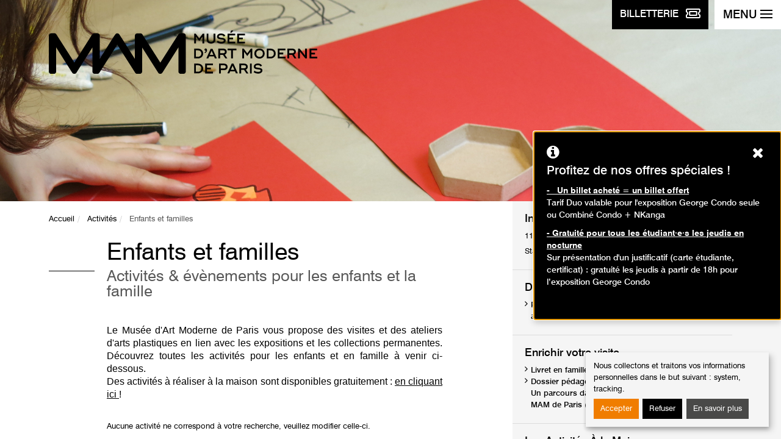

--- FILE ---
content_type: text/html; charset=utf-8
request_url: https://www.mam.paris.fr/fr/enfants-et-familles?month=12&year=2022&start_date=2022-12-11
body_size: 7512
content:
<!DOCTYPE html>
<html xmlns="http://www.w3.org/1999/xhtml" xml:lang="fr" version="XHTML+RDFa 1.0" dir="ltr"
  xmlns:content="http://purl.org/rss/1.0/modules/content/"
  xmlns:dc="http://purl.org/dc/terms/"
  xmlns:foaf="http://xmlns.com/foaf/0.1/"
  xmlns:og="http://ogp.me/ns#"
  xmlns:rdfs="http://www.w3.org/2000/01/rdf-schema#"
  xmlns:sioc="http://rdfs.org/sioc/ns#"
  xmlns:sioct="http://rdfs.org/sioc/types#"
  xmlns:skos="http://www.w3.org/2004/02/skos/core#"
  xmlns:xsd="http://www.w3.org/2001/XMLSchema#" itemscope itemtype="http://schema.org/Article">
<head>
    <meta charset="utf-8"/>
    <meta http-equiv="X-UA-Compatible" content="IE=edge"/>
    <meta name="author" content="GAYA - La nouvelle agence"/>
    <meta name="viewport" content="width=device-width, initial-scale=1">
  <!--[if IE]><![endif]-->
<meta http-equiv="Content-Type" content="text/html; charset=utf-8" />
<meta name="generator" content="Drupal 7 (https://www.drupal.org)" />
<link rel="canonical" href="https://www.mam.paris.fr/fr/enfants-et-familles" />
<link rel="shortlink" href="https://www.mam.paris.fr/fr/node/231" />
<meta itemprop="name" content="Enfants et familles" />
    <title>Enfants et familles | Musée d'Art Moderne de Paris</title>
  <link type="text/css" rel="stylesheet" href="https://www.mam.paris.fr/sites/default/files/css/css_xE-rWrJf-fncB6ztZfd2huxqgxu4WO-qwma6Xer30m4.css" media="all" />
<link type="text/css" rel="stylesheet" href="https://www.mam.paris.fr/sites/default/files/css/css_3BZ82PZOh6f2x_mflRUBrPS7QDwKgzJR_k0u1IbskFA.css" media="all" />
<link type="text/css" rel="stylesheet" href="https://www.mam.paris.fr/sites/default/files/css/css_aBxD78lnkvHQRPs6HXGCD-48uFUgz0yCPp1ubpa_MRI.css" media="all" />
<link type="text/css" rel="stylesheet" href="https://www.mam.paris.fr/sites/default/files/css/css_jENQOQqZCRFGZK__DTefxYiXR2RUf03k1ugj3_Vg7vk.css" media="all" />
<link type="text/css" rel="stylesheet" href="https://unpkg.com/orejime@1.2.3/dist/orejime.css" media="all" />
<link type="text/css" rel="stylesheet" href="https://www.mam.paris.fr/sites/default/files/css/css_Rsj9jzS30kjyEfhcp2hwV56uDG37sr5-ABjb0-Dd33o.css" media="all" />
<link type="text/css" rel="stylesheet" href="https://www.mam.paris.fr/fr/system/dynamic/css/node/231" media="all" />
<style type="text/css" media="screen">
<!--/*--><![CDATA[/*><!--*/
.section-hero{background-image:url(https://www.mam.paris.fr/sites/default/files/contenu/bandeau/atelier_4-6_masque_a_portrait_30.jpg);}
.post-related-1{background-image:url(https://www.mam.paris.fr/sites/default/files/styles/visuel_1024x220/public/contenu/images/mamvp_feepano2_0.jpg.crop_display.jpg?itok=qOWMAG0m);}
.post-related-2{background-image:url(https://www.mam.paris.fr/sites/default/files/styles/visuel_1024x220/public/contenu/images/042-_week-end_reuouverture-_mam.jpg?itok=Bq0TCk1t);}
.post-related-3{background-image:url(https://www.mam.paris.fr/sites/default/files/styles/visuel_1024x220/public/contenu/bandeau/bandeaumamactivites.jpg?itok=ZOxWv_oL);}

/*]]>*/-->
</style>

    <link rel="apple-touch-icon"
          href="/sites/all/themes/custom/mam/static/dist/images/apple-touch-icon.png"/>
    <link rel="icon" type="image/png"
          href="/sites/all/themes/custom/mam/static/dist/images/favicon.png"/>
    <link rel="shortcut icon" type="image/x-icon"
          href="/sites/all/themes/custom/mam/static/dist/images/favicon.ico"/>

    <!--[if lt IE 9]>
	<script src="/sites/all/themes/custom/mam/static/dist/scripts/ie8.min.js"></script>
	<![endif]-->
        <!-- Google Tag Manager -->
      <script type="opt-in" data-name="tracking" data-type="application/javascript">
      (function (w, d, s, l, i) {
              w[l] = w[l] || [];
              w[l].push({'gtm.start': new Date().getTime(), event: 'gtm.js'});
              var f = d.getElementsByTagName(s)[0], j = d.createElement(s),
                  dl = l != 'dataLayer' ? '&l=' + l : '';
              j.async = true;
              j.src = 'https://www.googletagmanager.com/gtm.js?id=' + i + dl;
              f.parentNode.insertBefore(j, f);
          })(window, document, 'script', 'dataLayer', 'GTM-MLTCFF8');</script> <!-- End Google Tag Manager -->
  </head>

<body class="html not-front not-logged-in one-sidebar sidebar-first page-node page-node- page-node-231 node-type-page-de-contenu i18n-fr" >
            <!-- Google Tag Manager -->
        <!-- Google Tag Manager (noscript) -->
        <noscript>
            <iframe src="https://www.googletagmanager.com/ns.html?id=GTM-MLTCFF8"
                    height="0" width="0" style="display:none;visibility:hidden">
            </iframe>
        </noscript>
        <!-- End Google Tag Manager (noscript) -->
            <p class="skip-link">
  <a href="#content">Aller au contenu</a>
  <a href="#navbar-toggle">Aller au menu</a>
</p>
<div class="page-container">

  
<div class="navbar-btns">
  <a href="https://www.billetterie-parismusees.paris.fr/content#" class="btn btn-primary" target="_blank">
        <span class="navbar-toggle-label">
            <span class="hidden-xs">Billetterie</span>
            <img src="/sites/all/themes/custom/mam/static/dist/images/ticket.svg" alt="">
        </span>
  </a>
  <button id="navbar-toggle" type="button" class="navbar-toggle" aria-expanded="false" aria-controls="nav">
    <span class="navbar-toggle-label">Menu</span>
    <span class="icons-bar">
            <span class="icon-bar"></span>
            <span class="icon-bar"></span>
            <span class="icon-bar"></span>
            <span class="icon-bar"></span>
        </span>
  </button>
  <!-- .navbar-toggle -->
</div>

<nav id="nav" class="navbar navbar-default" role="navigation">
	<ul class="nav nav-pills nav-quick">
		<li><a href="/fr">Page d'accueil</a></li>
		
					<li><a lang="en-GB" href="/en" title="English">English</a>

				    <li class="pull-right"><a href="https://www.mamlibrairieboutique.fr" target="_blank"><img src="/sites/all/themes/custom/mam/static/dist/images/bag-shopping.svg" alt=""> Librairie-boutique</a> </li>
	</ul><!-- .nav-quick -->

	<form action="/fr/recherche" class="form form-search" role="search">
		<div class="form-group">
			<label for="s" class="sr-only">Rechercher des événements</label>
			<div class="input-group">
				<input type="search" placeholder="Lancer la recherche" required="required" class="form-control" name="keywords" value=""/>
				<div class="input-group-btn">
					<button type="submit" class="btn btn-default">
						<i class="ionicons ion-search"></i>
						<span class="sr-only">Lancer la recherche</span>
					</button>
				</div>
			</div>
		</div>
	</form><!-- .form-search -->

	<ul id="nav-main" class="nav navbar-nav nav-pills nav-stacked nav-main">
      <li class="dropdown ">
      <button  aria-controls="dropdown-menu-1" aria-expanded="false" type="button">Préparer sa visite</button>
              <ul class="dropdown-menu" id="dropdown-menu-1">
                      <li ><a href="/fr/informations-pratiques">Informations pratiques</a></li>
                      <li ><a href="/fr/librairie">Librairie</a></li>
                      <li ><a href="/fr/restaurant">Restaurant</a></li>
                  </ul>
          </li>
      <li class="dropdown ">
      <button  aria-controls="dropdown-menu-2" aria-expanded="false" type="button">Expositions</button>
              <ul class="dropdown-menu" id="dropdown-menu-2">
                      <li ><a href="/fr/expositions-en-cours">En cours</a></li>
                      <li ><a href="http://www.mam.paris.fr/fr/venir">À venir</a></li>
                      <li ><a href="/fr/hors-les-murs">Hors les murs</a></li>
                      <li ><a href="/fr/archives">Passées</a></li>
                  </ul>
          </li>
      <li class="dropdown ">
      <button  aria-controls="dropdown-menu-3" aria-expanded="false" type="button">Événements</button>
              <ul class="dropdown-menu" id="dropdown-menu-3">
                      <li ><a href="/fr/%C3%89v%C3%A9nements">Événements</a></li>
                      <li ><a href="/fr/past-events">Événements passés</a></li>
                  </ul>
          </li>
      <li class="dropdown active">
      <button  aria-controls="dropdown-menu-4" aria-expanded="true" type="button">Activités</button>
              <ul class="dropdown-menu" id="dropdown-menu-4">
                      <li ><a href="/fr/agenda">Agenda</a></li>
                      <li ><a href="/fr/adultes">Adultes</a></li>
                      <li class="active"><a href="/fr/enfants-et-familles">Enfants et familles</a></li>
                      <li ><a href="https://www.mam.paris.fr/fr/activites-la-maison">Activités à la maison</a></li>
                  </ul>
          </li>
      <li class="dropdown ">
      <button  aria-controls="dropdown-menu-5" aria-expanded="true" type="button">Collections</button>
              <ul class="dropdown-menu" id="dropdown-menu-5">
                      <li ><a href="/fr/collections-en-ligne">Collections en ligne</a></li>
                      <li ><a href="/fr/un-artiste-un-chef-doeuvre">Un artiste, un chef d'œuvre</a></li>
                      <li ><a href="/fr/donations-et-acquisitions-recentes">Donations et acquisitions récentes</a></li>
                      <li ><a href="https://www.mam.paris.fr/fr/les-podcasts-du-mam">Les Podcasts du MAM</a></li>
                      <li ><a href="https://www.mam.paris.fr/fr/une-oeuvre-ecouter">Une œuvre à écouter</a></li>
                      <li ><a href="https://www.mam.paris.fr/fr/contempler-meditation-guidee-en-ligne">Contempler - méditation guidée en ligne</a></li>
                      <li ><a href="/fr/application-mobile-des-collections">Application mobile des collections</a></li>
                  </ul>
          </li>
      <li class="dropdown ">
      <button  aria-controls="dropdown-menu-6" aria-expanded="true" type="button">Musée</button>
              <ul class="dropdown-menu" id="dropdown-menu-6">
                      <li ><a href="/fr/un-lieu-une-collection">Un lieu, une collection</a></li>
                      <li ><a href="/fr/dates-cles">Dates clés</a></li>
                      <li ><a href="/fr/%C3%A9quipe">Equipe</a></li>
                      <li ><a href="/fr/editions">Editions</a></li>
                      <li ><a href="/fr/un-musee-du-reseau-des-14-musees-de-la-ville-de-paris">Un musée du réseau des 14 musées de la Ville de Paris</a></li>
                  </ul>
          </li>
      <li class="dropdown ">
      <button  aria-controls="dropdown-menu-7" aria-expanded="true" type="button">Soutenir le musée</button>
              <ul class="dropdown-menu" id="dropdown-menu-7">
                      <li ><a href="/fr/les-amis-du-musee">Les Amis du musée</a></li>
                      <li ><a href="/fr/mecenat-et-parrainage">Mécénat et parrainage</a></li>
                      <li ><a href="/fr/location-despaces">Location d'espaces</a></li>
                  </ul>
          </li>
  </ul><!-- .nav-main -->
	<p class="h5">Publics :</p>
	<ul class="nav-access">
			<li ><a href="/fr/individuels">Individuels</a></li>
	<li ><a href="/fr/familles">Familles</a></li>
	<li ><a href="/fr/groupes">Groupes</a></li>
	<li ><a href="/fr/scolaires-et-periscolaires">Scolaires et périscolaires</a></li>
	<li ><a href="https://www.mam.paris.fr/fr/personnes-en-situation-de-handicap">Personnes en situation de handicap</a></li>
	<li ><a href="https://www.mam.paris.fr/fr/champ-social">Champ social</a></li>
	<li ><a href="/fr/professionnels">Professionnels</a></li>
	</ul>

	<hr />

  <p class="h4">Restons connectés !</p>
  <p class="mb-4"><a class="btn btn-primary" href="/fr/inscription-la-newsletter">Inscription à la newsletter</a> </p>

	<p class="h4">Suivez-nous sur :</p>
	<ul class="nav nav-pills nav-social-networks">
    <li><a href="https://www.instagram.com/museedartmodernedeparis/" target="_blank" title="Instagram page - Ouverture dans une nouvelle fenêtre" role="link"><i class="mamicons-instagram"></i><span class="sr-only">Instagram page</span></a></li>
    <li><a href="http://www.facebook.com/pages/Paris-France/Musee-dArt-moderne-de-la-Ville-de-Paris/104220355682" target="_blank" title="Page Facebook - Ouverture dans une nouvelle fenêtre" role="link"><i class="mamicons-facebook"></i><span class="sr-only">Page Facebook</span></a></li>
    <li><a href="https://www.youtube.com/channel/UCguZKq-IReBMj3r9EOdpZ3Q" target="_blank" title="Youtube page - Ouverture dans une nouvelle fenêtre" role="link"><i class="icon ion-social-youtube"></i><span class="sr-only">Youtube page</span></a></li>
    <li><a href="https://soundcloud.com/paris-musees" target="_blank" title="Soundcloud page - Ouverture dans une nouvelle fenêtre" role="link"><i class="icon ion-soundcloud"></i><span class="sr-only">Soundcloud page</span></a></li>
    <li><a href="https://www.linkedin.com/company/mus%C3%A9e-d-art-moderne-de-la-ville-de-paris/" target="_blank" title="Linkedin page - Ouverture dans une nouvelle fenêtre" role="link"><i class="icon ion-social-linkedin"></i><span class="sr-only">Linkedin page</span></a></li>
  </ul><!-- .nav-social-networks -->
</nav><!-- .navbar -->

  <div id="content" class="page-content">
    <header role="banner">
      <section class="section-hero">
  <div class="container">
    <div class="row">
      <div class="col-sm-12">
                  <a href="/fr" class="brand"><img src="/sites/all/themes/custom/mam/static/dist/images/mam-logo.svg" alt="Musée d'Art Moderne de la Ville de Paris"/></a>
              </div>
    </div>
  </div>
</section>
    </header>
    <main id="main" class="main" role="main">
            	<!-- Admin TPL -->
<section class="section-content">
	<div class="container">
		<div class="row">
			<div class="section-content-left">

			<nav role="navigation" id="breadcrumb" class="nav-horizontal"><ul class="breadcrumb"><li><a href="/fr">Accueil</a></li><li><a href="/fr/%C3%89v%C3%A9nements">Activités</a></li><li class="active">Enfants et familles</li></ul></nav>
				<article class="post">
					<header class="post-header">
						<h1 class="post-title">Enfants et familles															<span class="small">Activités & évènements pour les enfants et la famille</span>
													</h1>
											</header><!-- .post-header -->
					<div class="post-content">
						<p style="text-align: justify;"><span style="font-family:arial,helvetica,sans-serif;"><span style="font-size:16px;">Le Musée d'Art Moderne de Paris vous propose des visites et des ateliers d'arts plastiques en lien avec les expositions et les collections permanentes. Découvrez toutes les activités pour les enfants et en famille à venir ci-dessous.<br />
	Des activités à réaliser à la maison sont disponibles gratuitement : <a href="http://www.mam.paris.fr/fr/activites-la-maison" target="_blank">en cliquant ici </a>!</span></span></p>
<div>
<p style="text-align: justify;"> </p>
</div>
<p style="text-align: justify;">
<object data-extension-version="1.0.1" data-supports-flavor-configuration="true" id="__symantecPKIClientMessenger" style="display: none;"></object></p>
<p><span id="__symantecPKIClientDetector" style="display: none;">__PRESENT</span></p>
<p style="text-align: justify;">
<object data-extension-version="1.0.1" data-supports-flavor-configuration="true" id="__symantecPKIClientMessenger" style="display: none;"></object></p>
<p><span id="__symantecPKIClientDetector" style="display: none;">__PRESENT</span></p>
<p style="text-align: justify;">
<object data-extension-version="1.0.1" data-supports-flavor-configuration="true" id="__symantecPKIClientMessenger" style="display: none;"></object></p>
<p><span id="__symantecPKIClientDetector" style="display: none;">__PRESENT</span></p>
<p style="text-align: justify;">
<object data-extension-version="1.0.1" data-supports-flavor-configuration="true" id="__symantecPKIClientMessenger" style="display: none;"></object></p>
<p><span id="__symantecPKIClientDetector" style="display: none;">__PRESENT</span></p>
<p style="text-align: justify;">
<object data-extension-version="1.0.1" data-supports-flavor-configuration="true" id="__symantecPKIClientMessenger" style="display: none;"></object></p>
<p><span id="__symantecPKIClientDetector" style="display: none;">__PRESENT</span></p>
<p style="text-align: justify;">
<object data-extension-version="1.0.1" data-supports-flavor-configuration="true" id="__symantecPKIClientMessenger" style="display: none;"></object></p>
<p><span id="__symantecPKIClientDetector" style="display: none;">__PRESENT</span></p>

  <p>Aucune activité ne correspond à votre recherche, veuillez modifier celle-ci.</p>


					</div><!-- .post-content -->
				</article><!-- .post -->
			</div><!-- .section-content-left -->
			<aside class="section-content-right">
				<div class="widget widget-infos">
<h2 class="widget-title">Informations pratiques</h2>
<p>11 Avenue du Président Wilson 75116 Paris</p>
<p>Standard : Tél. +33 1 53 67 40 00</p>
</div>
<!-- .widget-infos -->
<div class="widget widget-resources">
<h2 class="widget-title">Demandez le programme !</h2>

<ul>
  <li>
    <a href="https://www.mam.paris.fr/sites/default/files/documents/prog_ind_oct25_mars26_4.pdf" target="_blank" title="Programme activités en famille, enfants, ados, adultes - oct25-mars26 (PDF, 13.35 Mo) - Ouverture dans une nouvelle fenêtre" >
    Programme activités en famille, enfants, ados, adultes - oct25-mars26 (PDF, 13.35 Mo)
    </a>
 </li>
</ul>

</div>
<!-- .widget-resources -->
<div class="widget widget-resources">
<h2 class="widget-title">Enrichir votre visite</h2>

<ul>
  <li>
    <a href="https://www.mam.paris.fr/sites/default/files/documents/livret_en_famille_collections_1_0.pdf" target="_blank" title="Livret en famille - Les collections (PDF, 1.75 Mo) - Ouverture dans une nouvelle fenêtre" >
    Livret en famille - Les collections (PDF, 1.75 Mo)
    </a>
 </li>
 <li>
    <a href="https://www.mam.paris.fr/sites/default/files/documents/dp_materialite_de_la_peinture-claire_0.pdf" target="_blank" title="Dossier pédagogique La matérialité de la peinture Un parcours dans les collections et expositions du MAM de Paris (PDF, 5.86 Mo) - Ouverture dans une nouvelle fenêtre" >
    Dossier pédagogique La matérialité de la peinture Un parcours dans les collections et expositions du MAM de Paris (PDF, 5.86 Mo)
    </a>
 </li>
</ul>

</div>
<!-- .widget-resources -->
<div class="widget widget-resources">
<h2 class="widget-title">Les Activités À la Maison</h2>


 <ul>
      <li><a href="http://www.mam.paris.fr/fr/activites-la-maison" >Découvrez toutes nos activités d'arts plastiques à faire chez soi !</a></li>
    </ul>
</div>
<!-- .widget-resources -->
<div class="widget widget-schedule">
      <h2 class="widget-title">Calendrier des événements</h2>
	<div id="widget-schedule-datepicker" class="widget-schedule-datepicker">
		<table class='table table-calendar'><caption>décembre 2022</caption><thead><tr><th scope='col' abbr='Sunday'>Di</th><th scope='col' abbr='Monday'>Lu</th><th scope='col' abbr='Tuesday'>Ma</th><th scope='col' abbr='Wenesday'>Me</th><th scope='col' abbr='Thursday'>Je</th><th scope='col' abbr='Friday'>Ve</th><th scope='col' abbr='Saterday'>Sa</th></tr></thead> <tfoot><tr><th colspan='7'><a href='/fr/agenda?start_date=2022-01-19' class='btn btn-default'>Aujourd'hui</a></th></tr></tfoot><tbody><tr><td></td><td></td><td></td><td></td><td >1</td><td >2</td><td >3</td></tr><tr><td >4</td><td >5</td><td >6</td><td >7</td><td >8</td><td >9</td><td >10</td></tr><tr><td class="active"><span>11</span></td><td >12</td><td >13</td><td >14</td><td >15</td><td >16</td><td >17</td></tr><tr><td >18</td><td >19</td><td >20</td><td >21</td><td >22</td><td >23</td><td >24</td></tr><tr><td >25</td><td >26</td><td >27</td><td >28</td><td >29</td><td >30</td><td >31</td></tr></tbody></table><div class='table-calendar-nav'><span class='prev'><i class='ion-ios-arrow-back'></i><span class='sr-only'>Mois précédent</span></span><a class='next' title='Mois suivant' href='/fr/enfants-et-familles?month=01&year=2023&start_date=2023-01-01&end_date=2023-01-31'><i class='ion-ios-arrow-forward'></i><span class='sr-only'>Mois suivant</span> </a></div>	</div>

	<hr />
    	<h2 class="widget-title">Recherche avancée</h2>
	<form method="get" action="/fr/enfants-et-familles">
									<div class="form-group">
				<label for="type" class="control-label">Type d'activité :</label>
				<select id="type" name="type" class="form-control">
					<option value="All">Tous les types</option>
											<option value="1" >Visites</option>
											<option value="2" >Ateliers</option>
											<option value="3" >Animations</option>
											<option value="4" >Événement</option>
											<option value="5" >Conférence</option>
								</select>
		</div>
			
						  			<input type="hidden" name="public[]" value="Enfants / Ados"/>
		  			<input type="hidden" name="public[]" value="Famille"/>
		  	  			<div class="form-group" id="age-hide">
			<label for="age" class="control-label">Age :</label>
			<select id="age" name="age" class="form-control">
				<option value="">---</option>
									<option value="3-6" >3 - 6 ans</option>
									<option value="7-10" >7 - 10 ans</option>
									<option value="13-16" >13 - 16 ans</option>
							</select>
		</div>
		<div class="form-group">
      <fieldset>
      <legend>Accessible aux personnes à mobilité réduite :</legend>
			<label for="handicap" class="radio-inline">
				<input id="handicap" name="handicap"  type="radio" value="Personnes à mobilité réduite" >Oui			</label>
			<label for="handicap_2" class="radio-inline">
				<input id="handicap_2" name="handicap" type="radio" value="" checked="checked">Non			</label>
        </fieldset>
		</div>
				<div class="form-group row">
			<div class="col-xs-6">
				<label for="first_date" class="control-label">Date de début:</label>
				<input id="first_date" name="first_date" class="form-control" type="date" value="2026-01-19" min="2026-01-19">
			</div>
			<div class="col-xs-6">
				<label for="end_date" class="control-label">Date de fin :</label>
				<input id="end_date" name="end_date" class="form-control" type="date" value="">
			</div>
		</div>
				<div class="form-group">
      <fieldset>
			<legend>Tarifs :</legend>
			<label class="checkbox-inline" for="free">
				<input id="free" name="free" type="checkbox" value="Oui" > Gratuit			</label>
        </fieldset>
		</div>
		<div class="widget-footer">
			<button type="submit" class="btn btn-block btn-default">Rechercher des événements</button>
		</div>
	</form>
</div><!-- .widget-schedule -->
<div class="widget widget-infos">
<h2 class="widget-title">Les ateliers du MAM</h2>
<p><a href="https://www.dailymotion.com/video/x59uzv5_les-ateliers-du-musee-d-art-moderne-de-la-ville-de-paris_creation"><img alt="" src="/sites/default/files/3bd.jpeg" style="width: 400px; height: 200px;" /></a></p>
</div>
<!-- .widget-infos -->			</aside><!-- .section-content-right -->
		</div>
	</div>
</section><!-- .section-content -->

	  <section class="section-related">
		<div class="container-fluid">
		  <nav class="row">
						  <a href="/fr/collections-en-ligne" class="post-related post-related-1">
					<span>					  Collections en ligne</span>
			  </a>
			  			  <a href="/fr/expositions-en-cours" class="post-related post-related-2">
					<span>					  Expositions en cours</span>
			  </a>
			  			  <a href="/fr/agenda" class="post-related post-related-3">
					<span>					  Agenda</span>
			  </a>
			  		  </nav>
		</div>
	  </section>
	      </main><!-- .main -->
    <aside>
  <div id="footer" class="footer" role="contentinfo">
    <div class="footer-museums">
      <div class="container">
        <div class="row">
          <div class="col-md-12">
            <button type="button" data-toggle="collapse" data-target="#footer-museums-collapse" aria-expanded="false" aria-controls="footer-museums-collapse" class="btn btn-block btn-museums collapsed"><span>Tous les musées <br class="visible-xs" /> de la ville de paris<i class="ion-ios-arrow-down"></i></span></button>
          </div>
        </div>
        <div id="footer-museums-collapse" class="collapse" aria-expanded="false">
          <div class="row">
            <div class="col-sm-12 col-md-8">
              <div class="row">
                <div class="col-md-12">
                  <h2>Découvrez les 14 musées <br class="visible-md visible-lg" /> de la Ville de Paris</h2>
                </div>
              </div>
              <div class="row">
                <div class="col-sm-6">
                  <ul class="footer-museums-list">
                    <li><a href="http://www.mam.paris.fr/" target="_blank" title="Musée d'Art Moderne de Paris - Ouverture dans une nouvelle fenêtre">Musée d'Art Moderne de Paris</a></li>
                    <li><a href="https://www.maisondebalzac.paris.fr/" target="_blank" title="Maison de Balzac - Ouverture dans une nouvelle fenêtre">Maison de Balzac</a></li>
                    <li><a href="http://www.bourdelle.paris.fr/" target="_blank" title="Musée Bourdelle - Ouverture dans une nouvelle fenêtre">Musée Bourdelle</a></li>
                    <li><a href="http://www.carnavalet.paris.fr" target="_blank" title="Musée Carnavalet - <br />Histoire de Paris - Ouverture dans une nouvelle fenêtre">Musée Carnavalet - <br />Histoire de Paris</a></li>
                    <li><a href="http://www.catacombes.paris.fr/" target="_blank" title="Les Catacombes - Ouverture dans une nouvelle fenêtre">Les Catacombes</a></li>
                    <li><a href="http://www.cernuschi.paris.fr/" target="_blank" title="Musée Cernuschi, <br />Musée des arts de l’Asie - Ouverture dans une nouvelle fenêtre">Musée Cernuschi, <br />Musée des arts de l’Asie</a></li>
                    <li><a href="http://museecognacqjay.paris.fr/" target="_blank" title="Musée Cognacq-Jay, <br />musée du XVIIIe siècle - Ouverture dans une nouvelle fenêtre">Musée Cognacq-Jay, <br />musée du XVIIIe siècle</a></li>
                  </ul>
                </div>
                <div class="col-sm-6">
                  <ul class="footer-museums-list">
                    <li><a href="http://www.crypte.paris.fr/" target="_blank" title="Crypte archéologique <br />de l’Île de la Cité - Ouverture dans une nouvelle fenêtre">Crypte archéologique <br />de l’Île de la Cité</a></li>
                    <li><a href="http://palaisgalliera.paris.fr/" target="_blank" title="Palais Galliera, musée de <br />la mode de la Ville de Paris - Ouverture dans une nouvelle fenêtre">Palais Galliera, musée de <br />la mode de la Ville de Paris</a></li>
                    <li><a href="http://museesleclercmoulin.paris.fr/" target="_blank" title="Musée du général Leclerc, <br />Musée Jean Moulin - Ouverture dans une nouvelle fenêtre">Musée du général Leclerc, <br />Musée Jean Moulin</a></li>
                    <li><a href="http://www.petitpalais.paris.fr" target="_blank" title="Petit Palais, <br />musée des Beaux-Arts - Ouverture dans une nouvelle fenêtre">Petit Palais, <br />musée des Beaux-Arts</a></li>
                    <li><a href="https://museevieromantique.paris.fr/" target="_blank" title="Musée de la <br />Vie romantique - Ouverture dans une nouvelle fenêtre">Musée de la <br />Vie romantique</a></li>
                    <li><a href="http://maisonsvictorhugo.paris.fr/" target="_blank" title="Maisons de Victor Hugo <br />Paris / Guernesey - Ouverture dans une nouvelle fenêtre">Maisons de Victor Hugo <br />Paris / Guernesey</a></li>
                    <li><a href="http://www.zadkine.paris.fr/" target="_blank" title="Musée Zadkine - Ouverture dans une nouvelle fenêtre">Musée Zadkine</a></li>
                  </ul>
                </div>
              </div>
            </div>
            <div class="col-sm-12 col-md-4 text-center">
              <div class="row">
                <div class="col-sm-6 col-md-12">
                  <p class="footer-museums-map"><img src="/sites/all/themes/custom/mam/static/dist/images/footer-museums-map.png" alt=""/></p>
                </div>
                <div class="col-sm-6 col-md-12">
                  <h3>Tissez la toile <br />Paris Musées&nbsp;!</h3>
                  <p>Découvrez les collections de tous <br />les musées de la ville de Paris.</p>
                  <p><a href="http://parismuseescollections.paris.fr/" class="btn btn-default" target="_blank" title="Explorer - Ouverture dans une nouvelle fenêtre">Explorer</a> <br/><br/><a href="http://parismusees.paris.fr/" target="_blank"><i class="ion-ios-arrow-forward"></i> Voir le site de Paris Musées</a></p>
                </div>
              </div>
            </div>
          </div>
        </div>
      </div>
    </div>
  </div>
</aside>
<footer role="contentinfo">
  <div class="footer-infos">
    <div class="container">
      <nav class="footer-nav">
        		<a href="/fr/contact-communication">Contact</a>
		<a href="/fr/mentions-l%C3%A9gales">Mentions légales</a>
		<a href="/fr/cr%C3%A9dits">Crédits</a>
		<a href="/fr/aide-et-accessibilite">Aide et accessibilité</a>
		<a href="/fr/plan-du-site">Plan du site</a>
		<a href="/fr/presse">Presse</a>
        <a href="#" class="consent-modal-button">Gérer les cookies</a>
      </nav>
      <p class="footer-copyright">2026 | Paris Musées | Musée d'Art Moderne de Paris</p>
    </div>
</footer>
<!-- .footer -->
  </div><!-- .page-content -->
</div><!-- .page-container -->        <script type="text/javascript" src="https://www.mam.paris.fr/sites/all/modules/contrib/jquery_update/replace/jquery/2.2/jquery.min.js?v=2.2.4"></script>
<script type="text/javascript" src="https://www.mam.paris.fr/misc/jquery-extend-3.4.0.js?v=2.2.4"></script>
<script type="text/javascript" src="https://www.mam.paris.fr/misc/jquery-html-prefilter-3.5.0-backport.js?v=2.2.4"></script>
<script type="text/javascript" src="https://www.mam.paris.fr/misc/jquery.once.js?v=1.2"></script>
<script type="text/javascript" src="https://www.mam.paris.fr/misc/drupal.js?t8rdng"></script>
<script type="text/javascript">
<!--//--><![CDATA[//><!--
jQuery.extend(Drupal.settings, {"basePath":"\/","pathPrefix":"fr\/","setHasJsCookie":0,"ajaxPageState":{"theme":"mam","theme_token":"fSOoyna3NTmJHLkHv6SSA6m8_U28FZUbLuItB16aIAA","js":{"sites\/all\/modules\/contrib\/jquery_update\/replace\/jquery\/2.2\/jquery.min.js":1,"misc\/jquery-extend-3.4.0.js":1,"misc\/jquery-html-prefilter-3.5.0-backport.js":1,"misc\/jquery.once.js":1,"misc\/drupal.js":1,"sites\/all\/modules\/contrib\/jquery_update\/js\/jquery_browser.js":1,"sites\/all\/libraries\/chosen\/chosen.jquery.min.js":1,"misc\/form-single-submit.js":1,"sites\/all\/modules\/custom\/mam_forms\/js\/mam_forms.js":1,"public:\/\/languages\/fr_fd7MuKR7VKjV49P8-8YZ3RGeYrAJN-eUUcX_F5pVE_8.js":1,"sites\/all\/modules\/custom\/gaya_popup\/js\/gaya_popup.js":1,"sites\/all\/modules\/contrib\/orejime\/js\/orejime_drupal.js":1,"https:\/\/unpkg.com\/orejime@1.2.3\/dist\/orejime.js":1,"sites\/all\/modules\/contrib\/chosen\/chosen.js":1,"sites\/all\/modules\/custom\/mam_activites\/js\/mam_activites.js":1,"sites\/all\/themes\/custom\/mam\/static\/dist\/scripts\/vendor.min.js":1,"sites\/all\/modules\/custom\/mam_parametrage\/js\/mam.carrousel.js":1,"sites\/all\/themes\/custom\/gaya\/assets\/js\/gaya.js":1,"sites\/all\/themes\/custom\/mam\/static\/dist\/scripts\/theme.min.js":1,"https:\/\/www.mam.paris.fr\/fr\/system\/dynamic\/js\/node\/231":1},"css":{"modules\/system\/system.base.css":1,"modules\/system\/system.menus.css":1,"modules\/system\/system.messages.css":1,"modules\/system\/system.theme.css":1,"sites\/all\/modules\/contrib\/chosen\/css\/chosen-drupal.css":1,"modules\/comment\/comment.css":1,"sites\/all\/modules\/contrib\/date\/date_repeat_field\/date_repeat_field.css":1,"modules\/field\/theme\/field.css":1,"modules\/node\/node.css":1,"modules\/search\/search.css":1,"modules\/user\/user.css":1,"sites\/all\/modules\/contrib\/views\/css\/views.css":1,"sites\/all\/modules\/contrib\/ctools\/css\/ctools.css":1,"https:\/\/unpkg.com\/orejime@1.2.3\/dist\/orejime.css":1,"sites\/all\/themes\/custom\/gaya\/assets\/css\/gaya.drupal.css":1,"sites\/all\/themes\/custom\/mam\/static\/dist\/styles\/vendor.min.css":1,"sites\/all\/themes\/custom\/mam\/static\/dist\/styles\/theme.min.css":1,"sites\/all\/themes\/custom\/mam\/css\/cookies-disclaimer.css":1,"sites\/all\/themes\/custom\/mam\/css\/page404.css":1,"sites\/all\/themes\/custom\/mam\/css\/chosen.css":1,"sites\/all\/themes\/custom\/mam\/css\/misc.css":1,"public:\/\/orejime\/orejime_drupal.css":1,"https:\/\/www.mam.paris.fr\/fr\/system\/dynamic\/css\/node\/231":1}},"gaya_popup":{"language":"fr","target":".footer-infos","offset":"8rem","background_color":"#b2140f","text_color":"#fff","font_size":"1rem"},"orejime":{"manage":{"strictly_necessary":{"id":"3","label":"Strictement n\u00e9cessaire","description":"Sans ces cookies, le site n\u0027est pas en mesure de fonctionner correctement.","required":"1","default":"1","cookies":[],"scripts":[],"purposes":["system"]},"tracking":{"id":"4","label":"Mesure d\u0027audience","description":"Ces cookies sont d\u00e9pos\u00e9s pour nous permettre de r\u00e9cup\u00e9rer des informations d\u0027audience afin d\u0027am\u00e9liorer le parcours sur notre site.","required":"0","default":"1","cookies":["_gat_UA-50161749-1","_gat_gtag_UA-50161749-1","_ga","_gat","_gid","_git","__utma","__utmb","__utmc","__utmt","__utmz","_gat_gtag_","_gat_ "],"scripts":["GoogleAnalyticsObject|s"],"purposes":["tracking"]}},"language":"fr","purposes":["system","tracking"],"ua_list":["UA-50161749-1"],"orejime_cookie_name":"orejime","orejime_cookie_expires_after_days":"365","orejime_privacy_policy":"\/mentions-legales","orejime_must_consent":0,"orejime_must_notice":0,"orejime_texts":""},"chosen":{"selector":".chosen-select","minimum_single":20,"minimum_multiple":20,"minimum_width":200,"options":{"allow_single_deselect":false,"disable_search":false,"disable_search_threshold":0,"search_contains":false,"placeholder_text_multiple":"Choose some options","placeholder_text_single":"Choose an option","no_results_text":"No results match","inherit_select_classes":true}},"urlIsAjaxTrusted":{"\/fr":true},"mam_slider_speed":"2000"});
//--><!]]>
</script>
<script type="text/javascript" src="https://www.mam.paris.fr/sites/all/modules/contrib/jquery_update/js/jquery_browser.js?v=0.0.1"></script>
<script type="text/javascript" src="https://www.mam.paris.fr/sites/all/libraries/chosen/chosen.jquery.min.js?v=1.1.0"></script>
<script type="text/javascript" src="https://www.mam.paris.fr/misc/form-single-submit.js?v=7.102"></script>
<script type="text/javascript" src="https://www.mam.paris.fr/sites/all/modules/custom/mam_forms/js/mam_forms.js?t8rdng"></script>
<script type="text/javascript" src="https://www.mam.paris.fr/sites/default/files/languages/fr_fd7MuKR7VKjV49P8-8YZ3RGeYrAJN-eUUcX_F5pVE_8.js?t8rdng"></script>
<script type="text/javascript" src="https://www.mam.paris.fr/sites/all/modules/custom/gaya_popup/js/gaya_popup.js?t8rdng"></script>
<script type="text/javascript" src="https://www.mam.paris.fr/sites/all/modules/contrib/orejime/js/orejime_drupal.js?t8rdng"></script>
<script type="text/javascript" src="https://unpkg.com/orejime@1.2.3/dist/orejime.js"></script>
<script type="text/javascript" src="https://www.mam.paris.fr/sites/all/modules/contrib/chosen/chosen.js?v=1.1.0"></script>
<script type="text/javascript" src="https://www.mam.paris.fr/sites/all/modules/custom/mam_activites/js/mam_activites.js?t8rdng"></script>
<script type="text/javascript" src="https://www.mam.paris.fr/sites/all/themes/custom/mam/static/dist/scripts/vendor.min.js?t8rdng"></script>
<script type="text/javascript" src="https://www.mam.paris.fr/sites/all/modules/custom/mam_parametrage/js/mam.carrousel.js?t8rdng"></script>
<script type="text/javascript" src="https://www.mam.paris.fr/sites/all/themes/custom/gaya/assets/js/gaya.js?t8rdng"></script>
<script type="text/javascript" src="https://www.mam.paris.fr/sites/all/themes/custom/mam/static/dist/scripts/theme.min.js?t8rdng"></script>
<script type="text/javascript" src="https://www.mam.paris.fr/fr/system/dynamic/js/node/231?t8rdng"></script>
</body>
</html>

--- FILE ---
content_type: text/css;charset=UTF-8
request_url: https://www.mam.paris.fr/fr/system/dynamic/css/node/231
body_size: -1523
content:
.section-hero {background-image: url('https://www.mam.paris.fr/sites/default/files/contenu/bandeau/atelier_4-6_masque_a_portrait_30.jpg');}


--- FILE ---
content_type: application/javascript
request_url: https://www.mam.paris.fr/sites/all/libraries/chosen/chosen.jquery.min.js?v=1.1.0
body_size: 5810
content:
// Chosen, a Select Box Enhancer for jQuery and Prototype
// by Patrick Filler for Harvest, http://getharvest.com
//
// Version 0.9.15
// Full source at https://github.com/harvesthq/chosen
// Copyright (c) 2011 Harvest http://getharvest.com

// MIT License, https://github.com/harvesthq/chosen/blob/master/LICENSE.md
// This file is generated by `cake build`, do not edit it by hand.
(function(){var e;e=function(){function e(){this.options_index=0,this.parsed=[]}return e.prototype.add_node=function(e){return e.nodeName.toUpperCase()==="OPTGROUP"?this.add_group(e):this.add_option(e)},e.prototype.add_group=function(e){var t,n,r,i,s,o;t=this.parsed.length,this.parsed.push({array_index:t,group:!0,label:e.label,children:0,disabled:e.disabled}),s=e.childNodes,o=[];for(r=0,i=s.length;r<i;r++)n=s[r],o.push(this.add_option(n,t,e.disabled));return o},e.prototype.add_option=function(e,t,n){if(e.nodeName.toUpperCase()==="OPTION")return e.text!==""?(t!=null&&(this.parsed[t].children+=1),this.parsed.push({array_index:this.parsed.length,options_index:this.options_index,value:e.value,text:e.text,html:e.innerHTML,selected:e.selected,disabled:n===!0?n:e.disabled,group_array_index:t,classes:e.className,style:e.style.cssText})):this.parsed.push({array_index:this.parsed.length,options_index:this.options_index,empty:!0}),this.options_index+=1},e}(),e.select_to_array=function(t){var n,r,i,s,o;r=new e,o=t.childNodes;for(i=0,s=o.length;i<s;i++)n=o[i],r.add_node(n);return r.parsed},this.SelectParser=e}).call(this),function(){var e,t;t=this,e=function(){function e(t,n){this.form_field=t,this.options=n!=null?n:{};if(!e.browser_is_supported())return;this.is_multiple=this.form_field.multiple,this.set_default_text(),this.set_default_values(),this.setup(),this.set_up_html(),this.register_observers(),this.finish_setup()}return e.prototype.set_default_values=function(){var e=this;return this.click_test_action=function(t){return e.test_active_click(t)},this.activate_action=function(t){return e.activate_field(t)},this.active_field=!1,this.mouse_on_container=!1,this.results_showing=!1,this.result_highlighted=null,this.result_single_selected=null,this.allow_single_deselect=this.options.allow_single_deselect!=null&&this.form_field.options[0]!=null&&this.form_field.options[0].text===""?this.options.allow_single_deselect:!1,this.disable_search_threshold=this.options.disable_search_threshold||0,this.disable_search=this.options.disable_search||!1,this.enable_split_word_search=this.options.enable_split_word_search!=null?this.options.enable_split_word_search:!0,this.search_contains=this.options.search_contains||!1,this.single_backstroke_delete=this.options.single_backstroke_delete||!1,this.max_selected_options=this.options.max_selected_options||Infinity,this.inherit_select_classes=this.options.inherit_select_classes||!1},e.prototype.set_default_text=function(){return this.form_field.getAttribute("data-placeholder")?this.default_text=this.form_field.getAttribute("data-placeholder"):this.is_multiple?this.default_text=this.options.placeholder_text_multiple||this.options.placeholder_text||e.default_multiple_text:this.default_text=this.options.placeholder_text_single||this.options.placeholder_text||e.default_single_text,this.results_none_found=this.form_field.getAttribute("data-no_results_text")||this.options.no_results_text||e.default_no_result_text},e.prototype.mouse_enter=function(){return this.mouse_on_container=!0},e.prototype.mouse_leave=function(){return this.mouse_on_container=!1},e.prototype.input_focus=function(e){var t=this;if(this.is_multiple){if(!this.active_field)return setTimeout(function(){return t.container_mousedown()},50)}else if(!this.active_field)return this.activate_field()},e.prototype.input_blur=function(e){var t=this;if(!this.mouse_on_container)return this.active_field=!1,setTimeout(function(){return t.blur_test()},100)},e.prototype.result_add_option=function(e){var t,n;return e.disabled?"":(e.dom_id=this.container_id+"_o_"+e.array_index,t=e.selected&&this.is_multiple?[]:["active-result"],e.selected&&t.push("result-selected"),e.group_array_index!=null&&t.push("group-option"),e.classes!==""&&t.push(e.classes),n=e.style.cssText!==""?' style="'+e.style+'"':"",'<li id="'+e.dom_id+'" class="'+t.join(" ")+'"'+n+">"+e.html+"</li>")},e.prototype.results_update_field=function(){return this.set_default_text(),this.is_multiple||this.results_reset_cleanup(),this.result_clear_highlight(),this.result_single_selected=null,this.results_build()},e.prototype.results_toggle=function(){return this.results_showing?this.results_hide():this.results_show()},e.prototype.results_search=function(e){return this.results_showing?this.winnow_results():this.results_show()},e.prototype.choices_count=function(){var e,t,n,r;if(this.selected_option_count!=null)return this.selected_option_count;this.selected_option_count=0,r=this.form_field.options;for(t=0,n=r.length;t<n;t++)e=r[t],e.selected&&(this.selected_option_count+=1);return this.selected_option_count},e.prototype.choices_click=function(e){e.preventDefault();if(!this.results_showing)return this.results_show()},e.prototype.keyup_checker=function(e){var t,n;t=(n=e.which)!=null?n:e.keyCode,this.search_field_scale();switch(t){case 8:if(this.is_multiple&&this.backstroke_length<1&&this.choices_count()>0)return this.keydown_backstroke();if(!this.pending_backstroke)return this.result_clear_highlight(),this.results_search();break;case 13:e.preventDefault();if(this.results_showing)return this.result_select(e);break;case 27:return this.results_showing&&this.results_hide(),!0;case 9:case 38:case 40:case 16:case 91:case 17:break;default:return this.results_search()}},e.prototype.generate_field_id=function(){var e;return e=this.generate_random_id(),this.form_field.id=e,e},e.prototype.generate_random_char=function(){var e,t,n;return e="0123456789ABCDEFGHIJKLMNOPQRSTUVWXYZ",n=Math.floor(Math.random()*e.length),t=e.substring(n,n+1)},e.prototype.container_width=function(){return this.options.width!=null?this.options.width:""+this.form_field.offsetWidth+"px"},e.browser_is_supported=function(){var e;return window.navigator.appName==="Microsoft Internet Explorer"?null!==(e=document.documentMode)&&e>=8:!0},e.default_multiple_text="Select Some Options",e.default_single_text="Select an Option",e.default_no_result_text="No results match",e}(),t.AbstractChosen=e}.call(this),function(){var e,t,n,r,i={}.hasOwnProperty,s=function(e,t){function r(){this.constructor=e}for(var n in t)i.call(t,n)&&(e[n]=t[n]);return r.prototype=t.prototype,e.prototype=new r,e.__super__=t.prototype,e};n=this,e=jQuery,e.fn.extend({chosen:function(n){return AbstractChosen.browser_is_supported()?this.each(function(r){var i;i=e(this);if(!i.hasClass("chzn-done"))return i.data("chosen",new t(this,n))}):this}}),t=function(t){function i(){return r=i.__super__.constructor.apply(this,arguments),r}return s(i,t),i.prototype.setup=function(){return this.form_field_jq=e(this.form_field),this.current_selectedIndex=this.form_field.selectedIndex,this.is_rtl=this.form_field_jq.hasClass("chzn-rtl")},i.prototype.finish_setup=function(){return this.form_field_jq.addClass("chzn-done")},i.prototype.set_up_html=function(){var t,n;return this.container_id=this.form_field.id.length?this.form_field.id.replace(/[^\w]/g,"_"):this.generate_field_id(),this.container_id+="_chzn",t=["chzn-container"],t.push("chzn-container-"+(this.is_multiple?"multi":"single")),this.inherit_select_classes&&this.form_field.className&&t.push(this.form_field.className),this.is_rtl&&t.push("chzn-rtl"),n={id:this.container_id,"class":t.join(" "),style:"width: "+this.container_width()+";",title:this.form_field.title},this.container=e("<div />",n),this.is_multiple?this.container.html('<ul class="chzn-choices"><li class="search-field"><input type="text" value="'+this.default_text+'" class="default" autocomplete="off" style="width:25px;" /></li></ul><div class="chzn-drop"><ul class="chzn-results"></ul></div>'):this.container.html('<a href="javascript:void(0)" class="chzn-single chzn-default" tabindex="-1"><span>'+this.default_text+'</span><div><b></b></div></a><div class="chzn-drop"><div class="chzn-search"><input type="text" autocomplete="off" /></div><ul class="chzn-results"></ul></div>'),this.form_field_jq.hide().after(this.container),this.dropdown=this.container.find("div.chzn-drop").first(),this.search_field=this.container.find("input").first(),this.search_results=this.container.find("ul.chzn-results").first(),this.search_field_scale(),this.search_no_results=this.container.find("li.no-results").first(),this.is_multiple?(this.search_choices=this.container.find("ul.chzn-choices").first(),this.search_container=this.container.find("li.search-field").first()):(this.search_container=this.container.find("div.chzn-search").first(),this.selected_item=this.container.find(".chzn-single").first()),this.results_build(),this.set_tab_index(),this.set_label_behavior(),this.form_field_jq.trigger("liszt:ready",{chosen:this})},i.prototype.register_observers=function(){var e=this;return this.container.mousedown(function(t){e.container_mousedown(t)}),this.container.mouseup(function(t){e.container_mouseup(t)}),this.container.mouseenter(function(t){e.mouse_enter(t)}),this.container.mouseleave(function(t){e.mouse_leave(t)}),this.search_results.mouseup(function(t){e.search_results_mouseup(t)}),this.search_results.mouseover(function(t){e.search_results_mouseover(t)}),this.search_results.mouseout(function(t){e.search_results_mouseout(t)}),this.search_results.bind("mousewheel DOMMouseScroll",function(t){e.search_results_mousewheel(t)}),this.form_field_jq.bind("liszt:updated",function(t){e.results_update_field(t)}),this.form_field_jq.bind("liszt:activate",function(t){e.activate_field(t)}),this.form_field_jq.bind("liszt:open",function(t){e.container_mousedown(t)}),this.search_field.blur(function(t){e.input_blur(t)}),this.search_field.keyup(function(t){e.keyup_checker(t)}),this.search_field.keydown(function(t){e.keydown_checker(t)}),this.search_field.focus(function(t){e.input_focus(t)}),this.is_multiple?this.search_choices.click(function(t){e.choices_click(t)}):this.container.click(function(e){e.preventDefault()})},i.prototype.search_field_disabled=function(){this.is_disabled=this.form_field_jq[0].disabled;if(this.is_disabled)return this.container.addClass("chzn-disabled"),this.search_field[0].disabled=!0,this.is_multiple||this.selected_item.unbind("focus",this.activate_action),this.close_field();this.container.removeClass("chzn-disabled"),this.search_field[0].disabled=!1;if(!this.is_multiple)return this.selected_item.bind("focus",this.activate_action)},i.prototype.container_mousedown=function(t){if(!this.is_disabled){t&&t.type==="mousedown"&&!this.results_showing&&t.preventDefault();if(t==null||!e(t.target).hasClass("search-choice-close"))return this.active_field?!this.is_multiple&&t&&(e(t.target)[0]===this.selected_item[0]||e(t.target).parents("a.chzn-single").length)&&(t.preventDefault(),this.results_toggle()):(this.is_multiple&&this.search_field.val(""),e(document).click(this.click_test_action),this.results_show()),this.activate_field()}},i.prototype.container_mouseup=function(e){if(e.target.nodeName==="ABBR"&&!this.is_disabled)return this.results_reset(e)},i.prototype.search_results_mousewheel=function(e){var t,n,r;t=-((n=e.originalEvent)!=null?n.wheelDelta:void 0)||((r=e.originialEvent)!=null?r.detail:void 0);if(t!=null)return e.preventDefault(),e.type==="DOMMouseScroll"&&(t*=40),this.search_results.scrollTop(t+this.search_results.scrollTop())},i.prototype.blur_test=function(e){if(!this.active_field&&this.container.hasClass("chzn-container-active"))return this.close_field()},i.prototype.close_field=function(){return e(document).unbind("click",this.click_test_action),this.active_field=!1,this.results_hide(),this.container.removeClass("chzn-container-active"),this.winnow_results_clear(),this.clear_backstroke(),this.show_search_field_default(),this.search_field_scale()},i.prototype.activate_field=function(){return this.container.addClass("chzn-container-active"),this.active_field=!0,this.search_field.val(this.search_field.val()),this.search_field.focus()},i.prototype.test_active_click=function(t){return e(t.target).parents("#"+this.container_id).length?this.active_field=!0:this.close_field()},i.prototype.results_build=function(){var e,t,r,i,s;this.parsing=!0,this.selected_option_count=null,this.results_data=n.SelectParser.select_to_array(this.form_field),this.is_multiple&&this.choices_count()>0?this.search_choices.find("li.search-choice").remove():this.is_multiple||(this.selected_item.addClass("chzn-default").find("span").text(this.default_text),this.disable_search||this.form_field.options.length<=this.disable_search_threshold?this.container.addClass("chzn-container-single-nosearch"):this.container.removeClass("chzn-container-single-nosearch")),e="",s=this.results_data;for(r=0,i=s.length;r<i;r++)t=s[r],t.group?e+=this.result_add_group(t):t.empty||(e+=this.result_add_option(t),t.selected&&this.is_multiple?this.choice_build(t):t.selected&&!this.is_multiple&&(this.selected_item.removeClass("chzn-default").find("span").text(t.text),this.allow_single_deselect&&this.single_deselect_control_build()));return this.search_field_disabled(),this.show_search_field_default(),this.search_field_scale(),this.search_results.html(e),this.parsing=!1},i.prototype.result_add_group=function(t){return t.disabled?"":(t.dom_id=this.container_id+"_g_"+t.array_index,'<li id="'+t.dom_id+'" class="group-result">'+e("<div />").text(t.label).html()+"</li>")},i.prototype.result_do_highlight=function(e){var t,n,r,i,s;if(e.length){this.result_clear_highlight(),this.result_highlight=e,this.result_highlight.addClass("highlighted"),r=parseInt(this.search_results.css("maxHeight"),10),s=this.search_results.scrollTop(),i=r+s,n=this.result_highlight.position().top+this.search_results.scrollTop(),t=n+this.result_highlight.outerHeight();if(t>=i)return this.search_results.scrollTop(t-r>0?t-r:0);if(n<s)return this.search_results.scrollTop(n)}},i.prototype.result_clear_highlight=function(){return this.result_highlight&&this.result_highlight.removeClass("highlighted"),this.result_highlight=null},i.prototype.results_show=function(){if(this.result_single_selected!=null)this.result_do_highlight(this.result_single_selected);else if(this.is_multiple&&this.max_selected_options<=this.choices_count())return this.form_field_jq.trigger("liszt:maxselected",{chosen:this}),!1;return this.container.addClass("chzn-with-drop"),this.form_field_jq.trigger("liszt:showing_dropdown",{chosen:this}),this.results_showing=!0,this.search_field.focus(),this.search_field.val(this.search_field.val()),this.winnow_results()},i.prototype.results_hide=function(){return this.result_clear_highlight(),this.container.removeClass("chzn-with-drop"),this.form_field_jq.trigger("liszt:hiding_dropdown",{chosen:this}),this.results_showing=!1},i.prototype.set_tab_index=function(e){var t;if(this.form_field_jq.attr("tabindex"))return t=this.form_field_jq.attr("tabindex"),this.form_field_jq.attr("tabindex",-1),this.search_field.attr("tabindex",t)},i.prototype.set_label_behavior=function(){var t=this;this.form_field_label=this.form_field_jq.parents("label"),!this.form_field_label.length&&this.form_field.id.length&&(this.form_field_label=e("label[for='"+this.form_field.id+"']"));if(this.form_field_label.length>0)return this.form_field_label.click(function(e){return t.is_multiple?t.container_mousedown(e):t.activate_field()})},i.prototype.show_search_field_default=function(){return this.is_multiple&&this.choices_count()<1&&!this.active_field?(this.search_field.val(this.default_text),this.search_field.addClass("default")):(this.search_field.val(""),this.search_field.removeClass("default"))},i.prototype.search_results_mouseup=function(t){var n;n=e(t.target).hasClass("active-result")?e(t.target):e(t.target).parents(".active-result").first();if(n.length)return this.result_highlight=n,this.result_select(t),this.search_field.focus()},i.prototype.search_results_mouseover=function(t){var n;n=e(t.target).hasClass("active-result")?e(t.target):e(t.target).parents(".active-result").first();if(n)return this.result_do_highlight(n)},i.prototype.search_results_mouseout=function(t){if(e(t.target).hasClass("active-result"))return this.result_clear_highlight()},i.prototype.choice_build=function(t){var n,r,i=this;return n=e("<li />",{"class":"search-choice"}).html("<span>"+t.html+"</span>"),t.disabled?n.addClass("search-choice-disabled"):(r=e("<a />",{href:"#","class":"search-choice-close",rel:t.array_index}),r.click(function(e){return i.choice_destroy_link_click(e)}),n.append(r)),this.search_container.before(n)},i.prototype.choice_destroy_link_click=function(t){t.preventDefault(),t.stopPropagation();if(!this.is_disabled)return this.choice_destroy(e(t.target))},i.prototype.choice_destroy=function(e){if(this.result_deselect(e.attr("rel")))return this.show_search_field_default(),this.is_multiple&&this.choices_count()>0&&this.search_field.val().length<1&&this.results_hide(),e.parents("li").first().remove(),this.search_field_scale()},i.prototype.results_reset=function(){this.form_field.options[0].selected=!0,this.selected_option_count=null,this.selected_item.find("span").text(this.default_text),this.is_multiple||this.selected_item.addClass("chzn-default"),this.show_search_field_default(),this.results_reset_cleanup(),this.form_field_jq.trigger("change");if(this.active_field)return this.results_hide()},i.prototype.results_reset_cleanup=function(){return this.current_selectedIndex=this.form_field.selectedIndex,this.selected_item.find("abbr").remove()},i.prototype.result_select=function(e){var t,n,r,i;if(this.result_highlight)return t=this.result_highlight,n=t.attr("id"),this.result_clear_highlight(),this.is_multiple&&this.max_selected_options<=this.choices_count()?(this.form_field_jq.trigger("liszt:maxselected",{chosen:this}),!1):(this.is_multiple?this.result_deactivate(t):(this.search_results.find(".result-selected").removeClass("result-selected"),this.result_single_selected=t,this.selected_item.removeClass("chzn-default")),t.addClass("result-selected"),i=n.substr(n.lastIndexOf("_")+1),r=this.results_data[i],r.selected=!0,this.form_field.options[r.options_index].selected=!0,this.selected_option_count=null,this.is_multiple?this.choice_build(r):(this.selected_item.find("span").first().text(r.text),this.allow_single_deselect&&this.single_deselect_control_build()),(!e.metaKey&&!e.ctrlKey||!this.is_multiple)&&this.results_hide(),this.search_field.val(""),(this.is_multiple||this.form_field.selectedIndex!==this.current_selectedIndex)&&this.form_field_jq.trigger("change",{selected:this.form_field.options[r.options_index].value}),this.current_selectedIndex=this.form_field.selectedIndex,this.search_field_scale())},i.prototype.result_activate=function(e){return e.addClass("active-result")},i.prototype.result_deactivate=function(e){return e.removeClass("active-result")},i.prototype.result_deselect=function(t){var n,r;return r=this.results_data[t],this.form_field.options[r.options_index].disabled?!1:(r.selected=!1,this.form_field.options[r.options_index].selected=!1,this.selected_option_count=null,n=e("#"+this.container_id+"_o_"+t),n.removeClass("result-selected").addClass("active-result").show(),this.result_clear_highlight(),this.winnow_results(),this.form_field_jq.trigger("change",{deselected:this.form_field.options[r.options_index].value}),this.search_field_scale(),!0)},i.prototype.single_deselect_control_build=function(){if(!this.allow_single_deselect)return;return this.selected_item.find("abbr").length||this.selected_item.find("span").first().after('<abbr class="search-choice-close"></abbr>'),this.selected_item.addClass("chzn-single-with-deselect")},i.prototype.winnow_results=function(){var t,n,r,i,s,o,u,a,f,l,c,h,p,d,v,m,g,y;this.no_results_clear(),f=0,l=this.search_field.val()===this.default_text?"":e("<div/>").text(e.trim(this.search_field.val())).html(),o=this.search_contains?"":"^",s=new RegExp(o+l.replace(/[-[\]{}()*+?.,\\^$|#\s]/g,"\\$&"),"i"),p=new RegExp(l.replace(/[-[\]{}()*+?.,\\^$|#\s]/g,"\\$&"),"i"),y=this.results_data;for(d=0,m=y.length;d<m;d++){n=y[d];if(!n.disabled&&!n.empty)if(n.group)e("#"+n.dom_id).css("display","none");else if(!this.is_multiple||!n.selected){t=!1,a=n.dom_id,u=e("#"+a);if(s.test(n.html))t=!0,f+=1;else if(this.enable_split_word_search&&(n.html.indexOf(" ")>=0||n.html.indexOf("[")===0)){i=n.html.replace(/\[|\]/g,"").split(" ");if(i.length)for(v=0,g=i.length;v<g;v++)r=i[v],s.test(r)&&(t=!0,f+=1)}t?(l.length?(c=n.html.search(p),h=n.html.substr(0,c+l.length)+"</em>"+n.html.substr(c+l.length),h=h.substr(0,c)+"<em>"+h.substr(c)):h=n.html,u.html(h),this.result_activate(u),n.group_array_index!=null&&e("#"+this.results_data[n.group_array_index].dom_id).css("display","list-item")):(this.result_highlight&&a===this.result_highlight.attr("id")&&this.result_clear_highlight(),this.result_deactivate(u))}}return f<1&&l.length?this.no_results(l):this.winnow_results_set_highlight()},i.prototype.winnow_results_clear=function(){var t,n,r,i,s;this.search_field.val(""),n=this.search_results.find("li"),s=[];for(r=0,i=n.length;r<i;r++)t=n[r],t=e(t),t.hasClass("group-result")?s.push(t.css("display","auto")):!this.is_multiple||!t.hasClass("result-selected")?s.push(this.result_activate(t)):s.push(void 0);return s},i.prototype.winnow_results_set_highlight=function(){var e,t;if(!this.result_highlight){t=this.is_multiple?[]:this.search_results.find(".result-selected.active-result"),e=t.length?t.first():this.search_results.find(".active-result").first();if(e!=null)return this.result_do_highlight(e)}},i.prototype.no_results=function(t){var n;return n=e('<li class="no-results">'+this.results_none_found+' "<span></span>"</li>'),n.find("span").first().html(t),this.search_results.append(n)},i.prototype.no_results_clear=function(){return this.search_results.find(".no-results").remove()},i.prototype.keydown_arrow=function(){var t,n;this.result_highlight?this.results_showing&&(n=this.result_highlight.nextAll("li.active-result").first(),n&&this.result_do_highlight(n)):(t=this.search_results.find("li.active-result").first(),t&&this.result_do_highlight(e(t)));if(!this.results_showing)return this.results_show()},i.prototype.keyup_arrow=function(){var e;if(!this.results_showing&&!this.is_multiple)return this.results_show();if(this.result_highlight)return e=this.result_highlight.prevAll("li.active-result"),e.length?this.result_do_highlight(e.first()):(this.choices_count()>0&&this.results_hide(),this.result_clear_highlight())},i.prototype.keydown_backstroke=function(){var e;if(this.pending_backstroke)return this.choice_destroy(this.pending_backstroke.find("a").first()),this.clear_backstroke();e=this.search_container.siblings("li.search-choice").last();if(e.length&&!e.hasClass("search-choice-disabled"))return this.pending_backstroke=e,this.single_backstroke_delete?this.keydown_backstroke():this.pending_backstroke.addClass("search-choice-focus")},i.prototype.clear_backstroke=function(){return this.pending_backstroke&&this.pending_backstroke.removeClass("search-choice-focus"),this.pending_backstroke=null},i.prototype.keydown_checker=function(e){var t,n;t=(n=e.which)!=null?n:e.keyCode,this.search_field_scale(),t!==8&&this.pending_backstroke&&this.clear_backstroke();switch(t){case 8:this.backstroke_length=this.search_field.val().length;break;case 9:this.results_showing&&!this.is_multiple&&this.result_select(e),this.mouse_on_container=!1;break;case 13:e.preventDefault();break;case 38:e.preventDefault(),this.keyup_arrow();break;case 40:this.keydown_arrow()}},i.prototype.search_field_scale=function(){var t,n,r,i,s,o,u,a;if(this.is_multiple){n=0,o=0,i="position:absolute; left: -1000px; top: -1000px; display:none;",s=["font-size","font-style","font-weight","font-family","line-height","text-transform","letter-spacing"];for(u=0,a=s.length;u<a;u++)r=s[u],i+=r+":"+this.search_field.css(r)+";";return t=e("<div />",{style:i}),t.text(this.search_field.val()),e("body").append(t),o=t.width()+25,t.remove(),this.f_width||(this.f_width=this.container.outerWidth()),o>this.f_width-10&&(o=this.f_width-10),this.search_field.css({width:o+"px"})}},i.prototype.generate_random_id=function(){var t;t="sel"+this.generate_random_char()+this.generate_random_char()+this.generate_random_char();while(e("#"+t).length>0)t+=this.generate_random_char();return t},i}(AbstractChosen),n.Chosen=t}.call(this);
